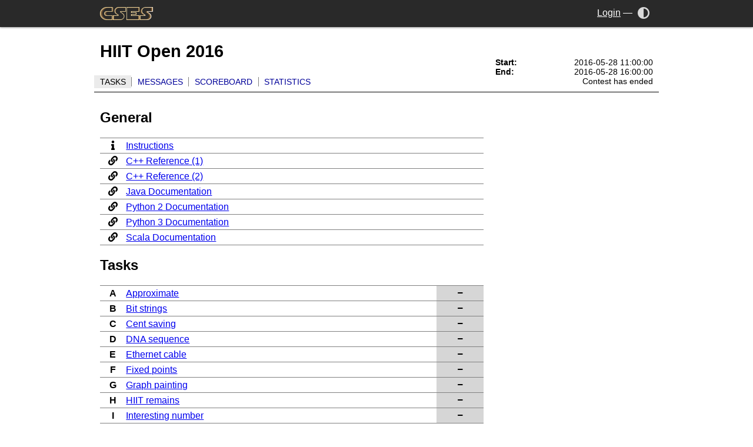

--- FILE ---
content_type: text/html; charset=UTF-8
request_url: https://cses.fi/59/list/
body_size: 1979
content:
<!DOCTYPE html>
<html>
<head>
  <meta charset="UTF-8">
  <meta name="viewport" content="width=device-width,initial-scale=1">
  <link rel="stylesheet " type="text/css" href="/cses.css?1" id="styles">
  <link rel="stylesheet alternate" type="text/css" href="/cses-dark.css?1" id="styles-dark">
  <meta name="theme-color" content="white" id="theme-color">
  <script type="application/json" id="darkmode-enabled">false</script>
  <script src="/ui.js"></script>
  <link rel="stylesheet" type="text/css" href="/lib/fontawesome/css/all.min.css">
  <title>CSES - HIIT Open 2016 - Tasks</title></head>
<body class="with-sidebar norm-width">
  <div class="header">
    <div>
      <a href="/" class="logo"><img src="/logo.png?1" alt="CSES"></a>
      <a class="menu-toggle" onclick="document.body.classList.toggle('menu-open');">
        <i class="fas fa-bars"></i>
      </a>
      <div class="controls">
                <a class="account" href="/login">Login</a>
        <span>&mdash;</span>
                        <a href="/darkmode" title="Toggle dark mode" onclick="return toggle_theme()"><i aria-label="Dark mode" class="fas fa-adjust"></i><span>Dark mode</span></a>
              </div>
    </div>
  </div>
  <div class="skeleton">
  <div class="navigation">
    <div class="title-block">
                <h1>HIIT Open 2016</h1>
        <ul class="nav">
<li><a href="/59/list/" class="current">Tasks</a></li>
<li><a href="/59/messages/">Messages<span id="messages"></span></a></li>
<li><a href="/59/scores/">Scoreboard</a></li>
<li><a href="/59/stats/">Statistics</a></li>
</ul>
    </div>
        <div class="sidebar">
                <ul class="contest-time">
            <li><b>Start:</b> <span>2016-05-28 11:00:00</span></li>
            <li><b>End:</b> <span>2016-05-28 16:00:00</span></li>
            <li><b id="info_caption"></b> <span id="info_text"></span></li>
        </ul>
        </div>
    </div>
<div class="content-wrapper">
<div class="content">

<script>
var contest_start = 1464422400;
var contest_end = 1464440400;
var server_time = 1769093358;
var script_start = parseInt(new Date().getTime()/1000);
var waiting = false;
var allzero = false;
var virtual = 0;

function format(x) {
    if (x < 10) return "0"+x;
    else return x;
}

function time_left(x) {
    if (x < 0) x = 0;
    return parseInt(x/3600) + ":" + format(parseInt(x/60)%60) + ":" + format(x%60);
}

function update_info() {
    var info_caption = document.getElementById("info_caption");
    var info_text = document.getElementById("info_text");
    var current_time = parseInt(new Date().getTime()/1000);
    var contest_time = server_time+current_time-script_start;
    if (contest_time >= contest_start && waiting) {
        waiting = false;
        allzero = true;
        setTimeout(function(){ document.location.reload(true); }, 1000);
    }
    info_caption.innerText = "";
    if (virtual) {
        info_text.innerText = "Contest not started yet";
        return;
    }
    if (allzero) {
        info_caption.innerText = "Starting in:";
        info_text.innerText = "0:00:00";
        return;
    }
    if (contest_time < contest_start) {
        info_caption.innerText = "Starting in:";
        info_text.innerText = time_left(contest_start-contest_time);
    } else if (contest_time < contest_end) {
        info_caption.innerText = "Time left:";
        info_text.innerText = time_left(contest_end-contest_time);
    } else {
        info_text.innerText = "Contest has ended";
    }
}
update_info();
setInterval("update_info()",200);
</script>
<script>
function check_messages() {
    var x = new XMLHttpRequest();
    x.onreadystatechange = function() {
        if (x.readyState == 4 && x.status == 200) {
            var count = parseInt(x.responseText);
            var text = "";
            if (count > 0) text = count.toString();
            var element = document.getElementById("messages");
            element.innerHTML = text;
            element.title = text + " new message" + (count > 1 ? "s" : "");
        }
    }
    x.open("GET", "/contest/messages_get.php?id=59", true);
    x.send();
}

check_messages();
window.setInterval(check_messages, 60000);
</script>
<h2>General</h2><ul class="task-list"><li class="text"><a href="/59/text/474/">Instructions</a><li class="link"><a href="http://www.cplusplus.com/reference/">C++ Reference (1)</a><li class="link"><a href="http://en.cppreference.com/w/">C++ Reference (2)</a><li class="link"><a href="http://docs.oracle.com/javase/8/docs/api/">Java Documentation</a><li class="link"><a href="https://docs.python.org/release/2.7.6/">Python 2 Documentation</a><li class="link"><a href="https://docs.python.org/release/3.4.3/">Python 3 Documentation</a><li class="link"><a href="http://www.scala-lang.org/documentation/">Scala Documentation</a></ul><h2>Tasks</h2><ul class="task-list contest "><li class="task"><b>A</b><a href="/59/task/A"> Approximate</a><span class="task-score icon"></span><li class="task"><b>B</b><a href="/59/task/B"> Bit strings</a><span class="task-score icon"></span><li class="task"><b>C</b><a href="/59/task/C"> Cent saving</a><span class="task-score icon"></span><li class="task"><b>D</b><a href="/59/task/D"> DNA sequence</a><span class="task-score icon"></span><li class="task"><b>E</b><a href="/59/task/E"> Ethernet cable</a><span class="task-score icon"></span><li class="task"><b>F</b><a href="/59/task/F"> Fixed points</a><span class="task-score icon"></span><li class="task"><b>G</b><a href="/59/task/G"> Graph painting</a><span class="task-score icon"></span><li class="task"><b>H</b><a href="/59/task/H"> HIIT remains</a><span class="task-score icon"></span><li class="task"><b>I</b><a href="/59/task/I"> Interesting number</a><span class="task-score icon"></span><li class="task"><b>J</b><a href="/59/task/J"> Judge correctness</a><span class="task-score icon"></span><li class="task"><b>K</b><a href="/59/task/K"> Kaaleppi's puzzle</a><span class="task-score icon"></span><li class="task"><b>L</b><a href="/59/task/L"> Light and mirrors</a><span class="task-score icon"></span></ul></div>
</div>
  </div>
</body>
</html>
